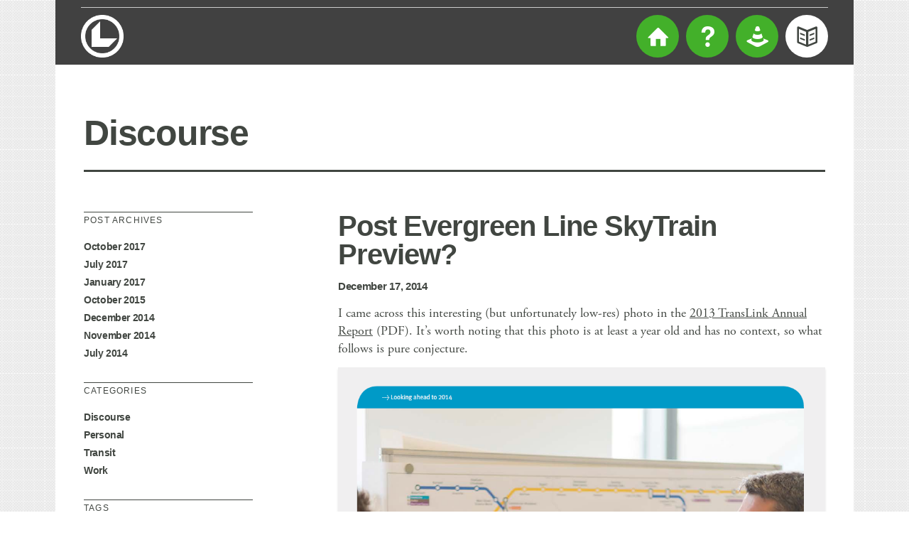

--- FILE ---
content_type: text/html; charset=UTF-8
request_url: https://owenlett.com/category/discourse/
body_size: 6464
content:
<!doctype html>
<html class="no-js" lang="en-CA">
<head>
	<meta charset="utf-8">
	<meta http-equiv="X-UA-Compatible" content="IE=edge">
	<title>Discourse &rarr; Owen Lett</title>
	<meta name="viewport" content="width=device-width, initial-scale=1">
	<meta name="description" content="A possible preview of Vancouver's SkyTrain network in 2016.">

	  <link rel="apple-touch-icon" sizes="180x180" href="/apple-touch-icon.png">
  <link rel="icon" type="image/png" sizes="32x32" href="/favicon-32x32.png">
  <link rel="icon" type="image/png" sizes="16x16" href="/favicon-16x16.png">
  <link rel="manifest" href="/site.webmanifest">
  <link rel="mask-icon" href="/safari-pinned-tab.svg" color="#43b02a">
  <meta name="msapplication-TileColor" content="#43b02a">
  <meta name="theme-color" content="#ffffff">
  <link rel='dns-prefetch' href='//ajax.googleapis.com' />
<link rel='dns-prefetch' href='//use.typekit.net' />
<link rel="stylesheet" href="/wp-includes/css/dist/block-library/style.min.css?ver=5.2.21">
<link rel="stylesheet" href="/assets/css/main.min.css?c1eb4040b1cc40bd0d2b80c5185d85e2">
<script type='text/javascript' src='/assets/js/vendor/modernizr.min.js'></script>
<script type='text/javascript' src='//ajax.googleapis.com/ajax/libs/jquery/1.11.1/jquery.min.js'></script>
<script>window.jQuery || document.write('<script src="https://owenlett.com/assets/vendor/jquery/dist/jquery.min.js?1.11.1"><\/script>')</script>
<script type='text/javascript' src='//use.typekit.net/hve6dcu.js?ver=5.2.21'></script>
<link rel='https://api.w.org/' href='https://owenlett.com/wp-json/' />
    <script type="text/javascript">try{Typekit.load();}catch(e){}</script>

  <link rel="alternate" type="application/rss+xml" title="Owen Lett Feed" href="https://owenlett.com/feed/">
</head>
<body class="archive category category-discourse category-29 sidebar-primary">

  <!--[if lt IE 9]>
    <div class="alert alert-warning ie-warning">
      You are using an <strong>outdated</strong> browser. Please <a href="http://browsehappy.com/">upgrade your browser</a> to improve your experience.    </div>
  <![endif]-->

  <header class="banner navbar navbar-default navbar-fixed-top" role="banner">
  <div class="main_nav container">
    <div class="navbar-header">
      <a class="logo" href="https://owenlett.com/"><img src="/assets/img/ologo.png" width="60" height="60" alt="Owen Lett" class="img-responsive"></a>
    </div>

    <nav class="" role="navigation">
      <ul id="menu-primary-navigation" class="nav navbar-nav navbar-right"><li class="hidden-xs menu-home"><a href="https://owenlett.com/"><span>Home</span></a></li>
<li class="menu-about"><a href="https://owenlett.com/about/"><span>About</span></a></li>
<li class="menu-works"><a href="https://owenlett.com/works/"><span>Works</span></a></li>
<li class="active menu-words"><a href="https://owenlett.com/words/"><span>Words</span></a></li>
</ul>    </nav>

  </div>
</header>

  <div class="wrap" role="document">
  
<div class="container">
  <main class="main content row" role="main">
<div class="col-sm-12">
<div class="page-header">
  <h1>
    Discourse  </h1>
</div>
</div>
<div class="col-sm-8 col-sm-offset-1 col-sm-push-3">


  <article class="post-243 post type-post status-publish format-standard hentry category-discourse tag-map tag-transit tag-vancouver">
  <header>
    <h2 class="entry-title"><a href="/post-evergreen-line-skytrain-preview/">Post Evergreen Line SkyTrain Preview?</a></h2>
    <time class="published" datetime="2014-12-17T13:35:15-08:00">December 17, 2014</time>  </header>
  <div class="entry-content">
    <p>I came across this interesting (but unfortunately low-res) photo in the <a href="http://www.translink.ca/~/media/documents/about_translink/corporate_overview/annual_reports/annual_report_2013.ashx" target="_blank">2013 TransLink Annual Report</a> (PDF). It&#8217;s worth noting that this photo is at least a year old and has no context, so what follows is pure conjecture.</p>
<p><img class="aligncenter size-full wp-image-254 img-responsive img-shadow" src="//owenlett.com/media/skytrain-previewshot.png" alt="skytrain-previewshot" width="965" height="1250" srcset="https://owenlett.com/media/skytrain-previewshot.png 965w, https://owenlett.com/media/skytrain-previewshot-600x777.png 600w, https://owenlett.com/media/skytrain-previewshot-231x300.png 231w, https://owenlett.com/media/skytrain-previewshot-790x1024.png 790w" sizes="(max-width: 965px) 100vw, 965px" /></p>
<p>&nbsp;</p>
<p>It looks like a generic staff-in-action shot, but what&#8217;s interesting to me is in the background. There are a series of strip maps being reviewed (either for station platforms or in-car above the doors) that appear to the SkyTrain system after the Evergreen Line opens (or, more accurately it seems, after the new extension of the Millennium Line opens).</p>
<p>It looks like the Evergreen Line is to be absorbed into the Lougheed Town Centre – VCC-Clark section of the Millennium Line and the Expo Line will have two branches. One branch will take over a portion of the Millennium Line from Columbia to Production Way-University and the other is the current line that terminates at King George.</p>
<p>Physically, it would make more sense to have the new Expo Line branch terminate at Lougheed Town Centre (with its extra platform). But SFU is a popular regional destination, and forcing people to transfer trains from Expo to Millennium for a single stop might not go over well with a lot of commuters.</p>
<p>The part that pleases me the most about these changes is the Millennium Line loop no longer loops over itself. That should help reduce some confusion for users new to the SkyTrain system.</p>
<p>Lastly, this means I have to update the map I was working on in the previous post.</p>
  </div>
</article>
  <article class="post-189 post type-post status-publish format-standard hentry category-discourse tag-map tag-transit">
  <header>
    <h2 class="entry-title"><a href="/transit-apps-vs-transit-maps/">Transit Apps vs Transit Maps</a></h2>
    <time class="published" datetime="2014-07-14T00:07:11-08:00">July 14, 2014</time>  </header>
  <div class="entry-content">
    <p><img class="alignnone size-full wp-image-190 img-responsive img-shadow" src="//owenlett.com/media/app_vs_map.png" alt="App Vs Mapp" width="1600" height="1000" srcset="https://owenlett.com/media/app_vs_map.png 1600w, https://owenlett.com/media/app_vs_map-600x375.png 600w, https://owenlett.com/media/app_vs_map-300x187.png 300w, https://owenlett.com/media/app_vs_map-1024x640.png 1024w" sizes="(max-width: 1600px) 100vw, 1600px" /></p>
<p><a href="http://www.calgaryherald.com/technology/Calgary+transit+aims+make+website+more+user+friendly/9967615/story.html" target="_blank" rel="noopener noreferrer">The city of Calgary&#8217;s transit agency is working on updating its website</a>, the first rebuild in over a decade. And while the current website has a trip planner, there are complaints that it&#8217;s out of date or fails altogether. As part of the redesign, Calgary Transit plans to integrate Google&#8217;s transit functionality into their planner. This new site won&#8217;t be launched until later this year, but Calgary is already one of the <a href="http://maps.google.com/landing/transit/cities/index.html#NorthAmerica" target="_blank" rel="noopener noreferrer">more than 60 Canadian agencies</a> that are providing transit data to Google.</p>
<p>In Canada and in many other parts of the world, Google has become a major player in public transit, both for service providers and riders. By developing a common format for transit data (GTFS) and encouraging public access to this information, agencies can quickly share information for both their own use and for third-party developers. For a transit customer, Google Maps provides instantly accessible data on a multitude of devices with a universally familiar user interface.</p>
<p>Though many agencies still use transit-specific software for providing customers with maps and schedules (such as <a href="http://www.giro.ca/en/solutions/bus-metro-tram" target="_blank" rel="noopener noreferrer">HASTUS</a> or <a href="http://www.trapezegroup.com/info-web" target="_blank" rel="noopener noreferrer">Trapeze</a>), it&#8217;s becoming increasingly common to see Google Transit integrated in some way for the public.</p>
<p>With the proliferation of smart phones, a transit user can also skip dealing with a website altogether and find their way around town with an app. Nothing beats the convenience of being able to plan a trip from anywhere you&#8217;re standing. Some agencies have their own apps, but, once again, Google Maps has their own app with transit data integrated (with the added bonus of being able to plan alternate modes of transportation such as cycling). Other transit specific apps are available that provide support for multiple agencies (which can be useful if you travel a lot) or more transit-specific functionality. <a href="http://thetransitapp.com/" target="_blank" rel="noopener noreferrer">Transit</a> is one such app, with features such as real-time vehicle tracking, a nearby route locator, and support for over 60 regions worldwide.</p>
<h3>Instant transit data is available anywhere you can get an internet connection, so is there still room in this world for the printed map?</h3>
<p>A big piece of folded-up paper seems about as relevant today as hauling around a Discman or a roll of film. Updates are infrequent. For the directionally challenged, location services aren&#8217;t available. And planning a trip via printed timetables can be akin to writing a Master&#8217;s thesis about filing tax forms for a moon landing. But despite the numerous advantages of digital navigation, print maps remain vital to a transit agency.</p>
<ol>
<li><strong>Digital information isn&#8217;t everywhere</strong><br />
Last year, <a style="background-color: #ffffff;" href="http://cira.ca/factbook/2014/the-canadian-internet.html" target="_blank" rel="noopener noreferrer">57% of Canadians owned a smartphone</a>. While that number is above the global average, it still means more than four out of 10 Canadians can&#8217;t be accessing data via a handheld device. Whether it&#8217;s a matter of income level or comfort with technology, printed maps will continue to be important to those who can&#8217;t – or won&#8217;t – own a smartphone. Even if users aren&#8217;t carrying a folded up piece in their pocket, there are still station diagrams, vehicle interior maps, neighbourhood wayfinding, schedule leaflets, and many other applications to consider. Additional tools to navigate a system can appeal to a wider audience.</li>
<li><strong>See the whole system</strong><br />
Google Maps and other mapping software and trip planners are great for viewing how to get from point A to point B. But to get a sense of a transit system in its entirety, it&#8217;s far easier to see a full network laid out on a physical map. While Transit does show nearby routes, you can still only display one route at a time on a map. If you want to see, say, every route from one station, it&#8217;s far easier to trace this on a well designed print piece. A good system map is particularly useful to people new to a city and unfamiliar with their surroundings.</li>
<li><strong>Reduce clutter, improve clarity</strong><br />
How good transit map is depends on its intended usage. A schedule leaflet might just show one route, in detail, to help people along that route find out where is the closest bus stop. A full network system map might show hundreds of bus routes or dozens of metro lines. As the amount of information on a map increases, it gets harder and harder to decipher a network. With a complex network, it&#8217;s best to use a map that&#8217;s more diagrammatic and less topographical. Removing cruft helps highlight what&#8217;s important: routes and destinations. Care must be taken though; remove too much information and a map can become unhelpful or unfriendly. A printed map allows an agency to decide exactly what to display. Digital solutions rarely allow this level of control.</li>
<li><strong>A brand opportunity</strong><br />
A brand can be integrated into a transit map, or a transit map can even be the brand itself. Some transit maps have become icons. The London Underground map is famous around the world and often used as an element in many other design pieces – from <a href="https://www.tfl.gov.uk/corporate/publications-and-reports/annual-report" target="_blank" rel="noopener noreferrer">annual reports</a> to <a href="http://transportforlondon.tumblr.com/post/68074069847/helping-london-grow-for-the-future-weve-been" target="_blank" rel="noopener noreferrer">advertising</a> to <a href="https://www.flickr.com/photos/lrosa/5230677073" target="_blank" rel="noopener noreferrer">construction signage</a>. Massimo Vignelli&#8217;s New York City map <a href="http://www.moma.org/collection/artist.php?artist_id=6155" target="_blank" rel="noopener noreferrer">is in the Museum of Modern Art</a>. Though it might be just a fraction of a transit system&#8217;s overall revenue, there is also money to be made in licensing map designs. New York City and London both make <a href="http://articles.latimes.com/2005/jul/02/local/me-metro2" target="_blank" rel="noopener noreferrer">over $1 million</a> annually with map-related merchandise. Just last week, Toronto opened an online store for TTC merchandise which includes a <a href="http://toronto.ctvnews.ca/vintage-ttc-posters-for-sale-online-1.1905618" target="_blank" rel="noopener noreferrer">vintage poster of their earliest subway map</a>. Transit maps are an excellent opportunity to show off design, and good design can help attract more riders.</li>
</ol>
<p>Transit apps are incredibly convenient. With technology improving and better information accessibility, their usage will continue to increase (at least until the next big tech gimmick). But well-designed, well-thought-out maps remain vital to the success of a transit agency.</p>
  </div>
</article>

</div>

<aside class="sidebar col-sm-3 col-sm-pull-9" role="complementary">
  <section class="widget archives-3 widget_archive"><h3>Post archives</h3>		<ul>
				<li><a href='/2017/10/'>October 2017</a></li>
	<li><a href='/2017/07/'>July 2017</a></li>
	<li><a href='/2017/01/'>January 2017</a></li>
	<li><a href='/2015/10/'>October 2015</a></li>
	<li><a href='/2014/12/'>December 2014</a></li>
	<li><a href='/2014/11/'>November 2014</a></li>
	<li><a href='/2014/07/'>July 2014</a></li>
		</ul>
			</section><section class="widget categories-3 widget_categories"><h3>Categories</h3>		<ul>
				<li class="cat-item cat-item-29 current-cat"><a href="https://owenlett.com/category/discourse/">Discourse</a>
</li>
	<li class="cat-item cat-item-3"><a href="https://owenlett.com/category/personal/">Personal</a>
</li>
	<li class="cat-item cat-item-31"><a href="https://owenlett.com/category/transit-2/">Transit</a>
</li>
	<li class="cat-item cat-item-26"><a href="https://owenlett.com/category/work/">Work</a>
</li>
		</ul>
			</section><section class="widget tag_cloud-2 widget_tag_cloud"><h3>Tags</h3><div class="tagcloud"><a href="/tag/design-2/" class="tag-cloud-link tag-link-27 tag-link-position-1" style="font-size: 12.581818181818pt;" aria-label="design (2 items)">design</a>
<a href="/tag/history/" class="tag-cloud-link tag-link-34 tag-link-position-2" style="font-size: 8pt;" aria-label="history (1 item)">history</a>
<a href="/tag/map/" class="tag-cloud-link tag-link-28 tag-link-position-3" style="font-size: 22pt;" aria-label="map (6 items)">map</a>
<a href="/tag/transit/" class="tag-cloud-link tag-link-5 tag-link-position-4" style="font-size: 22pt;" aria-label="transit (6 items)">transit</a>
<a href="/tag/vancouver/" class="tag-cloud-link tag-link-32 tag-link-position-5" style="font-size: 8pt;" aria-label="vancouver (1 item)">vancouver</a>
<a href="/tag/victoria/" class="tag-cloud-link tag-link-33 tag-link-position-6" style="font-size: 12.581818181818pt;" aria-label="victoria (2 items)">victoria</a></div>
</section></aside><!-- /.sidebar -->
</main>
</div>  </div><!-- /.wrap -->

  <footer class="content-info" role="contentinfo">
  <div class="container">
  	<div class="row">
  		<div class="col-xs-12">
  			<hr>
  		</div>
	    <div class="col-xs-6">
	    	<p>&copy; 2026 Owen Lett</p>
	    </div>
	    <div class="col-xs-6 text-right">
	    	<p><a href="mailto:owen@lett.co">owen@lett.co</a></p>
	    </div>
	</div>
  </div>
</footer>

<script type='text/javascript' src='/assets/js/scripts.min.js?9551b15a39ffb399d7bd26d0f6007fd0'></script>
<script type='text/javascript' src='/wp-includes/js/wp-embed.min.js?ver=5.2.21'></script>
<script>
      (function(b,o,i,l,e,r){b.GoogleAnalyticsObject=l;b[l]||(b[l]=
    function(){(b[l].q=b[l].q||[]).push(arguments)});b[l].l=+new Date;
    e=o.createElement(i);r=o.getElementsByTagName(i)[0];
    e.src='//www.google-analytics.com/analytics.js';
    r.parentNode.insertBefore(e,r)}(window,document,'script','ga'));
    ga('create','UA-31568860-1','auto');ga('send','pageview');
</script>


</body>
</html>

<!-- This website is like a Rocket, isn't it? Performance optimized by WP Rocket. Learn more: https://wp-rocket.me -->

--- FILE ---
content_type: text/plain
request_url: https://www.google-analytics.com/j/collect?v=1&_v=j102&a=389108106&t=pageview&_s=1&dl=https%3A%2F%2Fowenlett.com%2Fcategory%2Fdiscourse%2F&ul=en-us%40posix&dt=Discourse%20%E2%86%92%20Owen%20Lett&sr=1280x720&vp=1280x720&_u=IEBAAEABAAAAACAAI~&jid=224008178&gjid=1568283533&cid=955758485.1769660949&tid=UA-31568860-1&_gid=1786883252.1769660949&_r=1&_slc=1&z=1951598763
body_size: -450
content:
2,cG-95JQ93KPYM